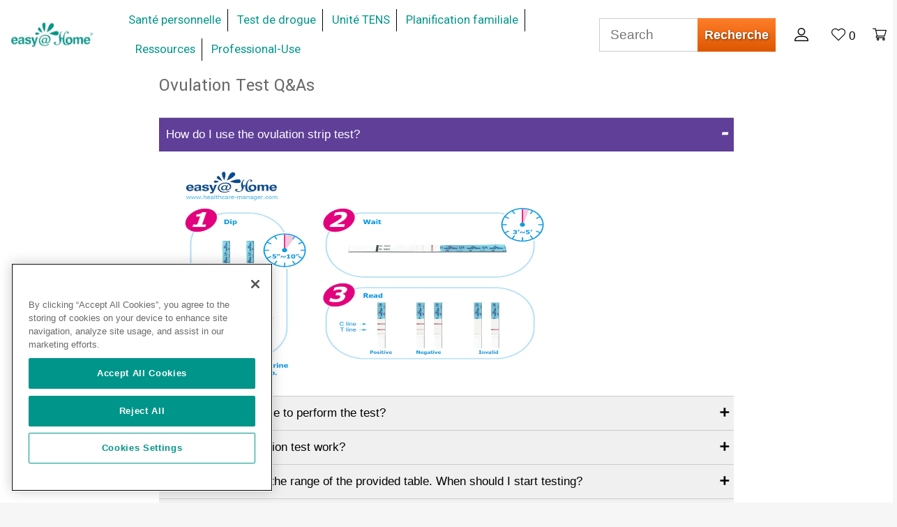

--- FILE ---
content_type: text/html; charset=utf-8
request_url: https://healthcare-manager.com/fr/pages/ovulation-test-faqs
body_size: 21504
content:
<!doctype html>
<!--[if lt IE 7]> <html class="no-js lt-ie9 lt-ie8 lt-ie7" lang="en"> <![endif]-->
<!--[if IE 7]> <html class="no-js lt-ie9 lt-ie8" lang="en"> <![endif]-->
<!--[if IE 8]> <html class="no-js lt-ie9" lang="en"> <![endif]-->
<!--[if IE 9 ]> <html class="ie9 no-js"> <![endif]-->
<!-- [if (gt IE 9)|!(IE)]><! -->

<html class="no-js">
  <!-- <![endif] -->
  <head>

    <!-- OneTrust Cookies Consent Notice start for healthcare-manager.com -->
    <script src="https://cdn.cookielaw.org/scripttemplates/otSDKStub.js"  type="text/javascript" charset="UTF-8" data-domain-script="b1b01753-cc83-4d55-8d9c-9e6b77f60ecd" ></script>
    <script type="text/javascript">
    function OptanonWrapper() { }
    </script>
    <!-- OneTrust Cookies Consent Notice end for healthcare-manager.com -->

<!--     <script type="text/javascript" src="https://ebce58fd453deba0a922-f5ba9a021f2b273b684842b14d5c572e.ssl.cf1.rackcdn.com/js/experiments.min.js"></script><script type="text/javascript">Experimentor.launch("{\"e1BVUmDSTCOxzEvTL56QfQ\":{\"id\":\"e1BVUmDSTCOxzEvTL56QfQ\",\"target\":\"re::\\\/\\\\\\\/products\\\\\\\/\\\/i\",\"variations\":[[{\"target\":\"div#ProductSection \u003e div.product-single__related-products \u003e div.section-header.section-header--medium \u003e h2.section-header__title.banner.caps\",\"css\":{\"color\":\"\",\"background-color\":\"\"},\"hide\":false,\"content\":\"More Products You Also Might Like\"}],[{\"target\":\"div#ProductSection \u003e div.product-single__related-products \u003e div.section-header.section-header--medium \u003e h2.section-header__title.banner.caps\",\"css\":{\"color\":\"\",\"background-color\":\"\"},\"hide\":false,\"content\":\"More Products You'll Love\"}]]}}");</script>
    <script type="text/javascript" src="https://ebce58fd453deba0a922-f5ba9a021f2b273b684842b14d5c572e.ssl.cf1.rackcdn.com/js/experiments.min.js"></script><script type="text/javascript">Experimentor.launch("{\"e1BVUmDSTCOxzEvTL56QfQ\":{\"id\":\"e1BVUmDSTCOxzEvTL56QfQ\",\"target\":\"re::\\\/\\\\\\\/products\\\\\\\/\\\/i\",\"variations\":[[{\"target\":\"div#ProductSection \u003e div.product-single__related-products \u003e div.section-header.section-header--medium \u003e h2.section-header__title.banner.caps\",\"css\":{\"color\":\"\",\"background-color\":\"\"},\"hide\":false,\"content\":\"More Products You Also Might Like\"}],[{\"target\":\"div#ProductSection \u003e div.product-single__related-products \u003e div.section-header.section-header--medium \u003e h2.section-header__title.banner.caps\",\"css\":{\"color\":\"\",\"background-color\":\"\"},\"hide\":false,\"content\":\"More Products You'll Love\"}]]}}");</script> -->
    <meta name="msvalidate.01" content="E5AF6A156E9C3D4DA0CAA32430A50D33">
    <!-- Google Optimize Page Hiding Flicker Reducer -->
    

    <!-- <meta name="google-site-verification" content="nvJez1yEW_n6UmF_s9-s8q8I0H4L1z4YIjRSQKhq4WA" /> -->

    <!-- Basic page needs ================================================== -->
    <meta charset="utf-8">
    <meta http-equiv="X-UA-Compatible" content="IE=edge,chrome=1">

    
      <link rel="shortcut icon" href="//healthcare-manager.com/cdn/shop/files/favicon_eah_green_32x32.png?v=1613514217" type="image/png">
    

    <!-- Title and description ================================================== -->
    <title>
      Ovulation Test Q&amp;As
      
      
    </title>

    
      <meta name="description" content="Explore a collection of questions asked by customers dealing with Ovulation Tests. If you have your own questions, add to the forum and we&#39;ll answer them!">
    

    <!-- Social meta ================================================== -->
    

  <meta property="og:type" content="website">
  <meta property="og:title" content="Ovulation Test Q&amp;As">
  <meta property="og:url" content="https://healthcare-manager.com/fr/pages/ovulation-test-faqs">



  <meta property="og:description" content="Explore a collection of questions asked by customers dealing with Ovulation Tests. If you have your own questions, add to the forum and we&#39;ll answer them!">


<meta property="og:site_name" content="healthcare-manager.com">


  <meta name="twitter:card" content="summary">





    <!-- Helpers ================================================== -->
    <link rel="canonical" href="https://healthcare-manager.com/fr/pages/ovulation-test-faqs">
    
    <link rel="preconnect" href="//cdn.shopify.com" crossorigin>
    <link rel="preconnect" href="//fonts.gstatic.com" crossorigin>
    <meta name="viewport" content="width=device-width,initial-scale=1">
    <meta name="theme-color" content="#ff7e2a">

    <!-- CSS ================================================== -->
    <link href="//healthcare-manager.com/cdn/shop/t/73/assets/timber.scss.css?v=94452054252073308341696030713" rel="stylesheet" type="text/css" media="all" />
    <link href="//healthcare-manager.com/cdn/shop/t/73/assets/theme.scss.css?v=91891378990967370281696030713" rel="stylesheet" type="text/css" media="all" />
    
    
    <link href="//healthcare-manager.com/cdn/shop/t/73/assets/slick-theme.min.css?v=68341434104583048881703081621" rel="stylesheet" type="text/css" media="all" />
    
    <link href="//healthcare-manager.com/cdn/shop/t/73/assets/slick.min.css?v=165447872124351782091703081647" rel="stylesheet" type="text/css" media="all" />
    <link href="//healthcare-manager.com/cdn/shop/t/73/assets/owl.carousel.min.css?v=136298078436227982051703080941" rel="stylesheet" type="text/css" media="all" />
    <link href="//healthcare-manager.com/cdn/shop/t/73/assets/owl.theme.default.min.css?v=67016876173013437971703080903" rel="stylesheet" type="text/css" media="all" />

    

  
    
    
    <link href="//fonts.googleapis.com/css?family=Yantramanav:100,400" rel="stylesheet" type="text/css" media="all" />
  



    <link href="https://fonts.googleapis.com/css?family=Roboto|Work+Sans" rel="stylesheet">

    <script>
      window.theme = window.theme || {};

      var theme = {
        strings: {
          zoomClose: "Fermer (Esc)",
          zoomPrev: "Précédent (flèche gauche)",
          zoomNext: "Suivant (flèche droite)"
        },
        settings: {
          // Adding some settings to allow the editor to update correctly when they are changed
          themeBgImage: false,
          customBgImage: '',
          enableWideLayout: true,
          typeAccentTransform: false,
          typeAccentSpacing: false,
          baseFontSize: '17px',
          headerBaseFontSize: '26px',
          accentFontSize: '20px'
        },
        moneyFormat: "$ {{amount}}"
      }
    </script>

    <!-- Font Awesome -->
    <script
      defer
      src="https://pro.fontawesome.com/releases/v5.0.13/js/all.js"
      integrity="sha384-d84LGg2pm9KhR4mCAs3N29GQ4OYNy+K+FBHX8WhimHpPm86c839++MDABegrZ3gn"
      crossorigin="anonymous"
    ></script>

    <!-- Header hook for plugins ================================================== -->
    <script>window.performance && window.performance.mark && window.performance.mark('shopify.content_for_header.start');</script><meta id="shopify-digital-wallet" name="shopify-digital-wallet" content="/5799417/digital_wallets/dialog">
<meta name="shopify-checkout-api-token" content="76a48f9406f1aaf69e345423a22b9f55">
<meta id="in-context-paypal-metadata" data-shop-id="5799417" data-venmo-supported="true" data-environment="production" data-locale="fr_FR" data-paypal-v4="true" data-currency="USD">
<link rel="alternate" hreflang="x-default" href="https://healthcare-manager.com/pages/ovulation-test-faqs">
<link rel="alternate" hreflang="en-US" href="https://healthcare-manager.com/pages/ovulation-test-faqs">
<link rel="alternate" hreflang="de-US" href="https://healthcare-manager.com/de/pages/ovulation-test-faqs">
<link rel="alternate" hreflang="es-US" href="https://healthcare-manager.com/es/pages/ovulation-test-faqs">
<link rel="alternate" hreflang="fr-US" href="https://healthcare-manager.com/fr/pages/ovulation-test-faqs">
<link rel="alternate" hreflang="it-US" href="https://healthcare-manager.com/it/pages/ovulation-test-faqs">
<script async="async" src="/checkouts/internal/preloads.js?locale=fr-US"></script>
<script id="shopify-features" type="application/json">{"accessToken":"76a48f9406f1aaf69e345423a22b9f55","betas":["rich-media-storefront-analytics"],"domain":"healthcare-manager.com","predictiveSearch":true,"shopId":5799417,"locale":"fr"}</script>
<script>var Shopify = Shopify || {};
Shopify.shop = "healthcare-manager-com.myshopify.com";
Shopify.locale = "fr";
Shopify.currency = {"active":"USD","rate":"1.0"};
Shopify.country = "US";
Shopify.theme = {"name":"FTC Notice","id":131959455924,"schema_name":"Minimal","schema_version":"1.0","theme_store_id":null,"role":"main"};
Shopify.theme.handle = "null";
Shopify.theme.style = {"id":null,"handle":null};
Shopify.cdnHost = "healthcare-manager.com/cdn";
Shopify.routes = Shopify.routes || {};
Shopify.routes.root = "/fr/";</script>
<script type="module">!function(o){(o.Shopify=o.Shopify||{}).modules=!0}(window);</script>
<script>!function(o){function n(){var o=[];function n(){o.push(Array.prototype.slice.apply(arguments))}return n.q=o,n}var t=o.Shopify=o.Shopify||{};t.loadFeatures=n(),t.autoloadFeatures=n()}(window);</script>
<script id="shop-js-analytics" type="application/json">{"pageType":"page"}</script>
<script defer="defer" async type="module" src="//healthcare-manager.com/cdn/shopifycloud/shop-js/modules/v2/client.init-shop-cart-sync_XvpUV7qp.fr.esm.js"></script>
<script defer="defer" async type="module" src="//healthcare-manager.com/cdn/shopifycloud/shop-js/modules/v2/chunk.common_C2xzKNNs.esm.js"></script>
<script type="module">
  await import("//healthcare-manager.com/cdn/shopifycloud/shop-js/modules/v2/client.init-shop-cart-sync_XvpUV7qp.fr.esm.js");
await import("//healthcare-manager.com/cdn/shopifycloud/shop-js/modules/v2/chunk.common_C2xzKNNs.esm.js");

  window.Shopify.SignInWithShop?.initShopCartSync?.({"fedCMEnabled":true,"windoidEnabled":true});

</script>
<script id="__st">var __st={"a":5799417,"offset":-21600,"reqid":"64c7829c-d0ef-4c9e-aa7c-1b2881ab3458-1768833357","pageurl":"healthcare-manager.com\/fr\/pages\/ovulation-test-faqs","s":"pages-19179591","u":"41c023e01edd","p":"page","rtyp":"page","rid":19179591};</script>
<script>window.ShopifyPaypalV4VisibilityTracking = true;</script>
<script id="captcha-bootstrap">!function(){'use strict';const t='contact',e='account',n='new_comment',o=[[t,t],['blogs',n],['comments',n],[t,'customer']],c=[[e,'customer_login'],[e,'guest_login'],[e,'recover_customer_password'],[e,'create_customer']],r=t=>t.map((([t,e])=>`form[action*='/${t}']:not([data-nocaptcha='true']) input[name='form_type'][value='${e}']`)).join(','),a=t=>()=>t?[...document.querySelectorAll(t)].map((t=>t.form)):[];function s(){const t=[...o],e=r(t);return a(e)}const i='password',u='form_key',d=['recaptcha-v3-token','g-recaptcha-response','h-captcha-response',i],f=()=>{try{return window.sessionStorage}catch{return}},m='__shopify_v',_=t=>t.elements[u];function p(t,e,n=!1){try{const o=window.sessionStorage,c=JSON.parse(o.getItem(e)),{data:r}=function(t){const{data:e,action:n}=t;return t[m]||n?{data:e,action:n}:{data:t,action:n}}(c);for(const[e,n]of Object.entries(r))t.elements[e]&&(t.elements[e].value=n);n&&o.removeItem(e)}catch(o){console.error('form repopulation failed',{error:o})}}const l='form_type',E='cptcha';function T(t){t.dataset[E]=!0}const w=window,h=w.document,L='Shopify',v='ce_forms',y='captcha';let A=!1;((t,e)=>{const n=(g='f06e6c50-85a8-45c8-87d0-21a2b65856fe',I='https://cdn.shopify.com/shopifycloud/storefront-forms-hcaptcha/ce_storefront_forms_captcha_hcaptcha.v1.5.2.iife.js',D={infoText:'Protégé par hCaptcha',privacyText:'Confidentialité',termsText:'Conditions'},(t,e,n)=>{const o=w[L][v],c=o.bindForm;if(c)return c(t,g,e,D).then(n);var r;o.q.push([[t,g,e,D],n]),r=I,A||(h.body.append(Object.assign(h.createElement('script'),{id:'captcha-provider',async:!0,src:r})),A=!0)});var g,I,D;w[L]=w[L]||{},w[L][v]=w[L][v]||{},w[L][v].q=[],w[L][y]=w[L][y]||{},w[L][y].protect=function(t,e){n(t,void 0,e),T(t)},Object.freeze(w[L][y]),function(t,e,n,w,h,L){const[v,y,A,g]=function(t,e,n){const i=e?o:[],u=t?c:[],d=[...i,...u],f=r(d),m=r(i),_=r(d.filter((([t,e])=>n.includes(e))));return[a(f),a(m),a(_),s()]}(w,h,L),I=t=>{const e=t.target;return e instanceof HTMLFormElement?e:e&&e.form},D=t=>v().includes(t);t.addEventListener('submit',(t=>{const e=I(t);if(!e)return;const n=D(e)&&!e.dataset.hcaptchaBound&&!e.dataset.recaptchaBound,o=_(e),c=g().includes(e)&&(!o||!o.value);(n||c)&&t.preventDefault(),c&&!n&&(function(t){try{if(!f())return;!function(t){const e=f();if(!e)return;const n=_(t);if(!n)return;const o=n.value;o&&e.removeItem(o)}(t);const e=Array.from(Array(32),(()=>Math.random().toString(36)[2])).join('');!function(t,e){_(t)||t.append(Object.assign(document.createElement('input'),{type:'hidden',name:u})),t.elements[u].value=e}(t,e),function(t,e){const n=f();if(!n)return;const o=[...t.querySelectorAll(`input[type='${i}']`)].map((({name:t})=>t)),c=[...d,...o],r={};for(const[a,s]of new FormData(t).entries())c.includes(a)||(r[a]=s);n.setItem(e,JSON.stringify({[m]:1,action:t.action,data:r}))}(t,e)}catch(e){console.error('failed to persist form',e)}}(e),e.submit())}));const S=(t,e)=>{t&&!t.dataset[E]&&(n(t,e.some((e=>e===t))),T(t))};for(const o of['focusin','change'])t.addEventListener(o,(t=>{const e=I(t);D(e)&&S(e,y())}));const B=e.get('form_key'),M=e.get(l),P=B&&M;t.addEventListener('DOMContentLoaded',(()=>{const t=y();if(P)for(const e of t)e.elements[l].value===M&&p(e,B);[...new Set([...A(),...v().filter((t=>'true'===t.dataset.shopifyCaptcha))])].forEach((e=>S(e,t)))}))}(h,new URLSearchParams(w.location.search),n,t,e,['guest_login'])})(!0,!0)}();</script>
<script integrity="sha256-4kQ18oKyAcykRKYeNunJcIwy7WH5gtpwJnB7kiuLZ1E=" data-source-attribution="shopify.loadfeatures" defer="defer" src="//healthcare-manager.com/cdn/shopifycloud/storefront/assets/storefront/load_feature-a0a9edcb.js" crossorigin="anonymous"></script>
<script data-source-attribution="shopify.dynamic_checkout.dynamic.init">var Shopify=Shopify||{};Shopify.PaymentButton=Shopify.PaymentButton||{isStorefrontPortableWallets:!0,init:function(){window.Shopify.PaymentButton.init=function(){};var t=document.createElement("script");t.src="https://healthcare-manager.com/cdn/shopifycloud/portable-wallets/latest/portable-wallets.fr.js",t.type="module",document.head.appendChild(t)}};
</script>
<script data-source-attribution="shopify.dynamic_checkout.buyer_consent">
  function portableWalletsHideBuyerConsent(e){var t=document.getElementById("shopify-buyer-consent"),n=document.getElementById("shopify-subscription-policy-button");t&&n&&(t.classList.add("hidden"),t.setAttribute("aria-hidden","true"),n.removeEventListener("click",e))}function portableWalletsShowBuyerConsent(e){var t=document.getElementById("shopify-buyer-consent"),n=document.getElementById("shopify-subscription-policy-button");t&&n&&(t.classList.remove("hidden"),t.removeAttribute("aria-hidden"),n.addEventListener("click",e))}window.Shopify?.PaymentButton&&(window.Shopify.PaymentButton.hideBuyerConsent=portableWalletsHideBuyerConsent,window.Shopify.PaymentButton.showBuyerConsent=portableWalletsShowBuyerConsent);
</script>
<script data-source-attribution="shopify.dynamic_checkout.cart.bootstrap">document.addEventListener("DOMContentLoaded",(function(){function t(){return document.querySelector("shopify-accelerated-checkout-cart, shopify-accelerated-checkout")}if(t())Shopify.PaymentButton.init();else{new MutationObserver((function(e,n){t()&&(Shopify.PaymentButton.init(),n.disconnect())})).observe(document.body,{childList:!0,subtree:!0})}}));
</script>
<link id="shopify-accelerated-checkout-styles" rel="stylesheet" media="screen" href="https://healthcare-manager.com/cdn/shopifycloud/portable-wallets/latest/accelerated-checkout-backwards-compat.css" crossorigin="anonymous">
<style id="shopify-accelerated-checkout-cart">
        #shopify-buyer-consent {
  margin-top: 1em;
  display: inline-block;
  width: 100%;
}

#shopify-buyer-consent.hidden {
  display: none;
}

#shopify-subscription-policy-button {
  background: none;
  border: none;
  padding: 0;
  text-decoration: underline;
  font-size: inherit;
  cursor: pointer;
}

#shopify-subscription-policy-button::before {
  box-shadow: none;
}

      </style>

<script>window.performance && window.performance.mark && window.performance.mark('shopify.content_for_header.end');</script>

    

<!--[if lt IE 9]>
<script src="//cdnjs.cloudflare.com/ajax/libs/html5shiv/3.7.2/html5shiv.min.js" type="text/javascript"></script>
<link href="//healthcare-manager.com/cdn/shop/t/73/assets/respond-proxy.html" id="respond-proxy" rel="respond-proxy" />
<link href="//healthcare-manager.com/search?q=53428ec8c7f0ee36b62382be53d7cc93" id="respond-redirect" rel="respond-redirect" />
<script src="//healthcare-manager.com/search?q=53428ec8c7f0ee36b62382be53d7cc93" type="text/javascript"></script>
<![endif]-->


    <script src="//ajax.googleapis.com/ajax/libs/jquery/2.2.3/jquery.min.js" type="text/javascript"></script>
    
    <script src="//healthcare-manager.com/cdn/shop/t/73/assets/slick.min.js?v=98726548020888685741703081702"></script>
    <script src="//healthcare-manager.com/cdn/shop/t/73/assets/owl.carousel.min.js?v=61509225380298375311703080967" defer></script>

    
    

    

    <!-- <meta name="google-site-verification" content="tqciIlJzFPdmYCIqrC08qzITEaubd_9RE98HrZTXaXA" /> -->


    


    
  <link href="https://monorail-edge.shopifysvc.com" rel="dns-prefetch">
<script>(function(){if ("sendBeacon" in navigator && "performance" in window) {try {var session_token_from_headers = performance.getEntriesByType('navigation')[0].serverTiming.find(x => x.name == '_s').description;} catch {var session_token_from_headers = undefined;}var session_cookie_matches = document.cookie.match(/_shopify_s=([^;]*)/);var session_token_from_cookie = session_cookie_matches && session_cookie_matches.length === 2 ? session_cookie_matches[1] : "";var session_token = session_token_from_headers || session_token_from_cookie || "";function handle_abandonment_event(e) {var entries = performance.getEntries().filter(function(entry) {return /monorail-edge.shopifysvc.com/.test(entry.name);});if (!window.abandonment_tracked && entries.length === 0) {window.abandonment_tracked = true;var currentMs = Date.now();var navigation_start = performance.timing.navigationStart;var payload = {shop_id: 5799417,url: window.location.href,navigation_start,duration: currentMs - navigation_start,session_token,page_type: "page"};window.navigator.sendBeacon("https://monorail-edge.shopifysvc.com/v1/produce", JSON.stringify({schema_id: "online_store_buyer_site_abandonment/1.1",payload: payload,metadata: {event_created_at_ms: currentMs,event_sent_at_ms: currentMs}}));}}window.addEventListener('pagehide', handle_abandonment_event);}}());</script>
<script id="web-pixels-manager-setup">(function e(e,d,r,n,o){if(void 0===o&&(o={}),!Boolean(null===(a=null===(i=window.Shopify)||void 0===i?void 0:i.analytics)||void 0===a?void 0:a.replayQueue)){var i,a;window.Shopify=window.Shopify||{};var t=window.Shopify;t.analytics=t.analytics||{};var s=t.analytics;s.replayQueue=[],s.publish=function(e,d,r){return s.replayQueue.push([e,d,r]),!0};try{self.performance.mark("wpm:start")}catch(e){}var l=function(){var e={modern:/Edge?\/(1{2}[4-9]|1[2-9]\d|[2-9]\d{2}|\d{4,})\.\d+(\.\d+|)|Firefox\/(1{2}[4-9]|1[2-9]\d|[2-9]\d{2}|\d{4,})\.\d+(\.\d+|)|Chrom(ium|e)\/(9{2}|\d{3,})\.\d+(\.\d+|)|(Maci|X1{2}).+ Version\/(15\.\d+|(1[6-9]|[2-9]\d|\d{3,})\.\d+)([,.]\d+|)( \(\w+\)|)( Mobile\/\w+|) Safari\/|Chrome.+OPR\/(9{2}|\d{3,})\.\d+\.\d+|(CPU[ +]OS|iPhone[ +]OS|CPU[ +]iPhone|CPU IPhone OS|CPU iPad OS)[ +]+(15[._]\d+|(1[6-9]|[2-9]\d|\d{3,})[._]\d+)([._]\d+|)|Android:?[ /-](13[3-9]|1[4-9]\d|[2-9]\d{2}|\d{4,})(\.\d+|)(\.\d+|)|Android.+Firefox\/(13[5-9]|1[4-9]\d|[2-9]\d{2}|\d{4,})\.\d+(\.\d+|)|Android.+Chrom(ium|e)\/(13[3-9]|1[4-9]\d|[2-9]\d{2}|\d{4,})\.\d+(\.\d+|)|SamsungBrowser\/([2-9]\d|\d{3,})\.\d+/,legacy:/Edge?\/(1[6-9]|[2-9]\d|\d{3,})\.\d+(\.\d+|)|Firefox\/(5[4-9]|[6-9]\d|\d{3,})\.\d+(\.\d+|)|Chrom(ium|e)\/(5[1-9]|[6-9]\d|\d{3,})\.\d+(\.\d+|)([\d.]+$|.*Safari\/(?![\d.]+ Edge\/[\d.]+$))|(Maci|X1{2}).+ Version\/(10\.\d+|(1[1-9]|[2-9]\d|\d{3,})\.\d+)([,.]\d+|)( \(\w+\)|)( Mobile\/\w+|) Safari\/|Chrome.+OPR\/(3[89]|[4-9]\d|\d{3,})\.\d+\.\d+|(CPU[ +]OS|iPhone[ +]OS|CPU[ +]iPhone|CPU IPhone OS|CPU iPad OS)[ +]+(10[._]\d+|(1[1-9]|[2-9]\d|\d{3,})[._]\d+)([._]\d+|)|Android:?[ /-](13[3-9]|1[4-9]\d|[2-9]\d{2}|\d{4,})(\.\d+|)(\.\d+|)|Mobile Safari.+OPR\/([89]\d|\d{3,})\.\d+\.\d+|Android.+Firefox\/(13[5-9]|1[4-9]\d|[2-9]\d{2}|\d{4,})\.\d+(\.\d+|)|Android.+Chrom(ium|e)\/(13[3-9]|1[4-9]\d|[2-9]\d{2}|\d{4,})\.\d+(\.\d+|)|Android.+(UC? ?Browser|UCWEB|U3)[ /]?(15\.([5-9]|\d{2,})|(1[6-9]|[2-9]\d|\d{3,})\.\d+)\.\d+|SamsungBrowser\/(5\.\d+|([6-9]|\d{2,})\.\d+)|Android.+MQ{2}Browser\/(14(\.(9|\d{2,})|)|(1[5-9]|[2-9]\d|\d{3,})(\.\d+|))(\.\d+|)|K[Aa][Ii]OS\/(3\.\d+|([4-9]|\d{2,})\.\d+)(\.\d+|)/},d=e.modern,r=e.legacy,n=navigator.userAgent;return n.match(d)?"modern":n.match(r)?"legacy":"unknown"}(),u="modern"===l?"modern":"legacy",c=(null!=n?n:{modern:"",legacy:""})[u],f=function(e){return[e.baseUrl,"/wpm","/b",e.hashVersion,"modern"===e.buildTarget?"m":"l",".js"].join("")}({baseUrl:d,hashVersion:r,buildTarget:u}),m=function(e){var d=e.version,r=e.bundleTarget,n=e.surface,o=e.pageUrl,i=e.monorailEndpoint;return{emit:function(e){var a=e.status,t=e.errorMsg,s=(new Date).getTime(),l=JSON.stringify({metadata:{event_sent_at_ms:s},events:[{schema_id:"web_pixels_manager_load/3.1",payload:{version:d,bundle_target:r,page_url:o,status:a,surface:n,error_msg:t},metadata:{event_created_at_ms:s}}]});if(!i)return console&&console.warn&&console.warn("[Web Pixels Manager] No Monorail endpoint provided, skipping logging."),!1;try{return self.navigator.sendBeacon.bind(self.navigator)(i,l)}catch(e){}var u=new XMLHttpRequest;try{return u.open("POST",i,!0),u.setRequestHeader("Content-Type","text/plain"),u.send(l),!0}catch(e){return console&&console.warn&&console.warn("[Web Pixels Manager] Got an unhandled error while logging to Monorail."),!1}}}}({version:r,bundleTarget:l,surface:e.surface,pageUrl:self.location.href,monorailEndpoint:e.monorailEndpoint});try{o.browserTarget=l,function(e){var d=e.src,r=e.async,n=void 0===r||r,o=e.onload,i=e.onerror,a=e.sri,t=e.scriptDataAttributes,s=void 0===t?{}:t,l=document.createElement("script"),u=document.querySelector("head"),c=document.querySelector("body");if(l.async=n,l.src=d,a&&(l.integrity=a,l.crossOrigin="anonymous"),s)for(var f in s)if(Object.prototype.hasOwnProperty.call(s,f))try{l.dataset[f]=s[f]}catch(e){}if(o&&l.addEventListener("load",o),i&&l.addEventListener("error",i),u)u.appendChild(l);else{if(!c)throw new Error("Did not find a head or body element to append the script");c.appendChild(l)}}({src:f,async:!0,onload:function(){if(!function(){var e,d;return Boolean(null===(d=null===(e=window.Shopify)||void 0===e?void 0:e.analytics)||void 0===d?void 0:d.initialized)}()){var d=window.webPixelsManager.init(e)||void 0;if(d){var r=window.Shopify.analytics;r.replayQueue.forEach((function(e){var r=e[0],n=e[1],o=e[2];d.publishCustomEvent(r,n,o)})),r.replayQueue=[],r.publish=d.publishCustomEvent,r.visitor=d.visitor,r.initialized=!0}}},onerror:function(){return m.emit({status:"failed",errorMsg:"".concat(f," has failed to load")})},sri:function(e){var d=/^sha384-[A-Za-z0-9+/=]+$/;return"string"==typeof e&&d.test(e)}(c)?c:"",scriptDataAttributes:o}),m.emit({status:"loading"})}catch(e){m.emit({status:"failed",errorMsg:(null==e?void 0:e.message)||"Unknown error"})}}})({shopId: 5799417,storefrontBaseUrl: "https://healthcare-manager.com",extensionsBaseUrl: "https://extensions.shopifycdn.com/cdn/shopifycloud/web-pixels-manager",monorailEndpoint: "https://monorail-edge.shopifysvc.com/unstable/produce_batch",surface: "storefront-renderer",enabledBetaFlags: ["2dca8a86"],webPixelsConfigList: [{"id":"shopify-app-pixel","configuration":"{}","eventPayloadVersion":"v1","runtimeContext":"STRICT","scriptVersion":"0450","apiClientId":"shopify-pixel","type":"APP","privacyPurposes":["ANALYTICS","MARKETING"]},{"id":"shopify-custom-pixel","eventPayloadVersion":"v1","runtimeContext":"LAX","scriptVersion":"0450","apiClientId":"shopify-pixel","type":"CUSTOM","privacyPurposes":["ANALYTICS","MARKETING"]}],isMerchantRequest: false,initData: {"shop":{"name":"healthcare-manager.com","paymentSettings":{"currencyCode":"USD"},"myshopifyDomain":"healthcare-manager-com.myshopify.com","countryCode":"US","storefrontUrl":"https:\/\/healthcare-manager.com\/fr"},"customer":null,"cart":null,"checkout":null,"productVariants":[],"purchasingCompany":null},},"https://healthcare-manager.com/cdn","fcfee988w5aeb613cpc8e4bc33m6693e112",{"modern":"","legacy":""},{"shopId":"5799417","storefrontBaseUrl":"https:\/\/healthcare-manager.com","extensionBaseUrl":"https:\/\/extensions.shopifycdn.com\/cdn\/shopifycloud\/web-pixels-manager","surface":"storefront-renderer","enabledBetaFlags":"[\"2dca8a86\"]","isMerchantRequest":"false","hashVersion":"fcfee988w5aeb613cpc8e4bc33m6693e112","publish":"custom","events":"[[\"page_viewed\",{}]]"});</script><script>
  window.ShopifyAnalytics = window.ShopifyAnalytics || {};
  window.ShopifyAnalytics.meta = window.ShopifyAnalytics.meta || {};
  window.ShopifyAnalytics.meta.currency = 'USD';
  var meta = {"page":{"pageType":"page","resourceType":"page","resourceId":19179591,"requestId":"64c7829c-d0ef-4c9e-aa7c-1b2881ab3458-1768833357"}};
  for (var attr in meta) {
    window.ShopifyAnalytics.meta[attr] = meta[attr];
  }
</script>
<script class="analytics">
  (function () {
    var customDocumentWrite = function(content) {
      var jquery = null;

      if (window.jQuery) {
        jquery = window.jQuery;
      } else if (window.Checkout && window.Checkout.$) {
        jquery = window.Checkout.$;
      }

      if (jquery) {
        jquery('body').append(content);
      }
    };

    var hasLoggedConversion = function(token) {
      if (token) {
        return document.cookie.indexOf('loggedConversion=' + token) !== -1;
      }
      return false;
    }

    var setCookieIfConversion = function(token) {
      if (token) {
        var twoMonthsFromNow = new Date(Date.now());
        twoMonthsFromNow.setMonth(twoMonthsFromNow.getMonth() + 2);

        document.cookie = 'loggedConversion=' + token + '; expires=' + twoMonthsFromNow;
      }
    }

    var trekkie = window.ShopifyAnalytics.lib = window.trekkie = window.trekkie || [];
    if (trekkie.integrations) {
      return;
    }
    trekkie.methods = [
      'identify',
      'page',
      'ready',
      'track',
      'trackForm',
      'trackLink'
    ];
    trekkie.factory = function(method) {
      return function() {
        var args = Array.prototype.slice.call(arguments);
        args.unshift(method);
        trekkie.push(args);
        return trekkie;
      };
    };
    for (var i = 0; i < trekkie.methods.length; i++) {
      var key = trekkie.methods[i];
      trekkie[key] = trekkie.factory(key);
    }
    trekkie.load = function(config) {
      trekkie.config = config || {};
      trekkie.config.initialDocumentCookie = document.cookie;
      var first = document.getElementsByTagName('script')[0];
      var script = document.createElement('script');
      script.type = 'text/javascript';
      script.onerror = function(e) {
        var scriptFallback = document.createElement('script');
        scriptFallback.type = 'text/javascript';
        scriptFallback.onerror = function(error) {
                var Monorail = {
      produce: function produce(monorailDomain, schemaId, payload) {
        var currentMs = new Date().getTime();
        var event = {
          schema_id: schemaId,
          payload: payload,
          metadata: {
            event_created_at_ms: currentMs,
            event_sent_at_ms: currentMs
          }
        };
        return Monorail.sendRequest("https://" + monorailDomain + "/v1/produce", JSON.stringify(event));
      },
      sendRequest: function sendRequest(endpointUrl, payload) {
        // Try the sendBeacon API
        if (window && window.navigator && typeof window.navigator.sendBeacon === 'function' && typeof window.Blob === 'function' && !Monorail.isIos12()) {
          var blobData = new window.Blob([payload], {
            type: 'text/plain'
          });

          if (window.navigator.sendBeacon(endpointUrl, blobData)) {
            return true;
          } // sendBeacon was not successful

        } // XHR beacon

        var xhr = new XMLHttpRequest();

        try {
          xhr.open('POST', endpointUrl);
          xhr.setRequestHeader('Content-Type', 'text/plain');
          xhr.send(payload);
        } catch (e) {
          console.log(e);
        }

        return false;
      },
      isIos12: function isIos12() {
        return window.navigator.userAgent.lastIndexOf('iPhone; CPU iPhone OS 12_') !== -1 || window.navigator.userAgent.lastIndexOf('iPad; CPU OS 12_') !== -1;
      }
    };
    Monorail.produce('monorail-edge.shopifysvc.com',
      'trekkie_storefront_load_errors/1.1',
      {shop_id: 5799417,
      theme_id: 131959455924,
      app_name: "storefront",
      context_url: window.location.href,
      source_url: "//healthcare-manager.com/cdn/s/trekkie.storefront.cd680fe47e6c39ca5d5df5f0a32d569bc48c0f27.min.js"});

        };
        scriptFallback.async = true;
        scriptFallback.src = '//healthcare-manager.com/cdn/s/trekkie.storefront.cd680fe47e6c39ca5d5df5f0a32d569bc48c0f27.min.js';
        first.parentNode.insertBefore(scriptFallback, first);
      };
      script.async = true;
      script.src = '//healthcare-manager.com/cdn/s/trekkie.storefront.cd680fe47e6c39ca5d5df5f0a32d569bc48c0f27.min.js';
      first.parentNode.insertBefore(script, first);
    };
    trekkie.load(
      {"Trekkie":{"appName":"storefront","development":false,"defaultAttributes":{"shopId":5799417,"isMerchantRequest":null,"themeId":131959455924,"themeCityHash":"7786465487070911619","contentLanguage":"fr","currency":"USD"},"isServerSideCookieWritingEnabled":true,"monorailRegion":"shop_domain","enabledBetaFlags":["65f19447"]},"Session Attribution":{},"S2S":{"facebookCapiEnabled":false,"source":"trekkie-storefront-renderer","apiClientId":580111}}
    );

    var loaded = false;
    trekkie.ready(function() {
      if (loaded) return;
      loaded = true;

      window.ShopifyAnalytics.lib = window.trekkie;

      var originalDocumentWrite = document.write;
      document.write = customDocumentWrite;
      try { window.ShopifyAnalytics.merchantGoogleAnalytics.call(this); } catch(error) {};
      document.write = originalDocumentWrite;

      window.ShopifyAnalytics.lib.page(null,{"pageType":"page","resourceType":"page","resourceId":19179591,"requestId":"64c7829c-d0ef-4c9e-aa7c-1b2881ab3458-1768833357","shopifyEmitted":true});

      var match = window.location.pathname.match(/checkouts\/(.+)\/(thank_you|post_purchase)/)
      var token = match? match[1]: undefined;
      if (!hasLoggedConversion(token)) {
        setCookieIfConversion(token);
        
      }
    });


        var eventsListenerScript = document.createElement('script');
        eventsListenerScript.async = true;
        eventsListenerScript.src = "//healthcare-manager.com/cdn/shopifycloud/storefront/assets/shop_events_listener-3da45d37.js";
        document.getElementsByTagName('head')[0].appendChild(eventsListenerScript);

})();</script>
<script
  defer
  src="https://healthcare-manager.com/cdn/shopifycloud/perf-kit/shopify-perf-kit-3.0.4.min.js"
  data-application="storefront-renderer"
  data-shop-id="5799417"
  data-render-region="gcp-us-central1"
  data-page-type="page"
  data-theme-instance-id="131959455924"
  data-theme-name="Minimal"
  data-theme-version="1.0"
  data-monorail-region="shop_domain"
  data-resource-timing-sampling-rate="10"
  data-shs="true"
  data-shs-beacon="true"
  data-shs-export-with-fetch="true"
  data-shs-logs-sample-rate="1"
  data-shs-beacon-endpoint="https://healthcare-manager.com/api/collect"
></script>
</head>
  <body
    id="ovulation-test-q-amp-as"
    class="template-page template-accordion"
  >


    <div id="shopify-section-announcement-bar" class="shopify-section">

<style>
  
</style>


</div>
    <div id="shopify-section-header" class="shopify-section"><style>
  .site-header__logo a {
      max-width: 265px;
  }
  @media only screen and (max-width: 1200px){
    [class^="flaticon-"]:before, [class*=" flaticon-"]:before,
  	[class^="flaticon-"]:after, [class*=" flaticon-"]:after {   
      font-family: Flaticon;
      font-size: 20px;
      font-style: normal;
      margin-left: 5px;
  	}

  
  }
</style>

<div class="header" data-section-id="header" data-section-type="header-section">
  <div class="header-bar">

    <div class="wrapper medium-down--hide">
      <div class="post-large--display-table">

        <div class="header-bar__right post-large--display-table-cell">

          

        </div>
      </div>
    </div>
  </div>

  <header class="site-header" role="banner">
    <div class="wrapper">
      <div class="grid--full">
        <div class="grid__item medium-down--one-whole">
 
        </div> <!-- .grid__item -->      
      </div> <!-- .grid--full -->
    </div> <!-- .wrapper -->
    <nav class="medium-down--hide">
      <div class="wrapper">
        <div class="grid--full">
           <div class="site-header__logo-wrap grid__item post-large--one-sixth">
            
              <div class="h1 site-header__logo" itemscope itemtype="http://schema.org/Organization">
            
              
                
                <a href="https://healthcare-manager.com" itemprop="url">
                  <img src="//healthcare-manager.com/cdn/shop/files/EasyHome_Logo_BlueGreen-2_265x.png?v=1614322495" alt="healthcare-manager.com" itemprop="logo">
                </a>
              
            
              </div>
                        
          </div> <!-- .site-header__logo-wrap -->
            <div class="grid__item post-large--four-sixths">
              

<ul class="site-nav" role="navigation" id="AccessibleNav">
  
    
    
    
      <li class="site-nav--has-dropdown" aria-haspopup="true">
        <a href="https://healthcare-manager.com/fr/collections/personal-health-products" class="site-nav__link">
          Santé personnelle
        </a>
        <ul class="site-nav__dropdown">
          
            <li>
              <a href="/fr/collections/thermometers" class="site-nav__link">Thermometers</a>
            </li>
          
            <li>
              <a href="/fr/collections/oximeters" class="site-nav__link">Oximeters</a>
            </li>
          
            <li>
              <a href="/fr/collections/urinalysis-test" class="site-nav__link">Urinalysis Tests</a>
            </li>
          
            <li>
              <a href="/fr/collections/blood-pressure-monitor" class="site-nav__link">Blood Pressure Monitors</a>
            </li>
          
            <li>
              <a href="/fr/collections/face-masks" class="site-nav__link">Face Masks</a>
            </li>
          
            <li>
              <a href="/fr/collections/fecal-occult-blood-fob-test" class="site-nav__link">FOB Test</a>
            </li>
          
        </ul>
      </li>
    
  
    
    
    
      <li class="site-nav--has-dropdown" aria-haspopup="true">
        <a href="https://healthcare-manager.com/fr/collections/drug-tests" class="site-nav__link">
          Test de drogue
        </a>
        <ul class="site-nav__dropdown">
          
            <li>
              <a href="/fr/collections/cup-drug-tests" class="site-nav__link">Coupe de test de drogue</a>
            </li>
          
            <li>
              <a href="/fr/collections/dip-card-drug-tests" class="site-nav__link">Tests de drogue par carte Dip</a>
            </li>
          
            <li>
              <a href="/fr/collections/single-panel-dip-cards" class="site-nav__link">Single Panel Urine Drug Test</a>
            </li>
          
            <li>
              <a href="/fr/collections/employment-drug-screening" class="site-nav__link">Employment Drug Screening</a>
            </li>
          
            <li>
              <a href="/fr/collections/opioid-addiction-use-disorder" class="site-nav__link">Opioid Addiction/Use Disorder</a>
            </li>
          
            <li>
              <a href="/fr/collections/rehab-and-recovery-centers" class="site-nav__link">Rehabs and Recovery Centers</a>
            </li>
          
            <li>
              <a href="/fr/collections/transportation-industry-dot-and-safety" class="site-nav__link">Transportation Industry DOT and Safety</a>
            </li>
          
            <li>
              <a href="/fr/collections/those-in-detox" class="site-nav__link">Those in Detox </a>
            </li>
          
            <li>
              <a href="/fr/collections/parents-and-school-drug-screening" class="site-nav__link">Parents and School Drug Screening</a>
            </li>
          
            <li>
              <a href="/fr/collections/professional-clinic-lab-use" class="site-nav__link">Professional &amp; Clinic Lab Use</a>
            </li>
          
        </ul>
      </li>
    
  
    
    
    
      <li >
        <a href="https://healthcare-manager.com/fr/collections/tens-unit" class="site-nav__link">Unité TENS</a>
      </li>
    
  
    
    
    
      <li class="site-nav--has-dropdown" aria-haspopup="true">
        <a href="https://healthcare-manager.com/fr/collections/family-planning" class="site-nav__link">
          Planification familiale
        </a>
        <ul class="site-nav__dropdown">
          
            <li>
              <a href="/fr/collections/pregnancy-and-ovulation-test-combinations-easy-home" class="site-nav__link">Packs combinés d&#39;ovulation et de grossesse</a>
            </li>
          
            <li>
              <a href="/fr/collections/ovulation-tests" class="site-nav__link">Tests d&#39;ovulation</a>
            </li>
          
            <li>
              <a href="/fr/collections/pregnancy-tests" class="site-nav__link">Tests de grossesse</a>
            </li>
          
            <li>
              <a href="/fr/collections/fertility-thermometers" class="site-nav__link">Thermomètres de fertilité</a>
            </li>
          
            <li>
              <a href="/fr/collections/prenatal-supplements" class="site-nav__link">Prenatal supplements</a>
            </li>
          
            <li>
              <a href="/fr/products/premom-water-based-fertility-lubricant-pregnancy-prep-lube-for-women-couples-trying-to-conceive-sperm-friendly-ph-balanced-paraben-free-2-fl-oz-pf-lbt-t2" class="site-nav__link">Fertility Care</a>
            </li>
          
        </ul>
      </li>
    
  
    
    
    
      <li class="site-nav--has-dropdown" aria-haspopup="true">
        <a href="https://healthcare-manager.com/fr/pages/resources-page" class="site-nav__link">
          Ressources
        </a>
        <ul class="site-nav__dropdown">
          
            <li>
              <a href="/fr/pages/inquiry-notification-for-business-or-for-individual" class="site-nav__link">FAQ et avis important</a>
            </li>
          
            <li>
              <a href="/fr/pages/resources-page" class="site-nav__link">Ressources produit</a>
            </li>
          
            <li>
              <a href="/fr/blogs/drug-testing" class="site-nav__link">Blog</a>
            </li>
          
            <li>
              <a href="/fr/pages/cross-reactions" class="site-nav__link">Réactions croisées</a>
            </li>
          
            <li>
              <a href="/fr/pages/choosing-the-right-drug-test" class="site-nav__link">Choisir le bon test de dépistage</a>
            </li>
          
            <li>
              <a href="/fr/pages/how-long-will-drugs-stay-in-my-system" class="site-nav__link">Délais de détection des drogues</a>
            </li>
          
            <li>
              <a href="/fr/pages/common-drug-street-names" class="site-nav__link">Noms et abréviations des médicaments</a>
            </li>
          
            <li>
              <a href="/fr/pages/forms" class="site-nav__link">Formes</a>
            </li>
          
        </ul>
      </li>
    
  
    
    
    
      <li >
        <a href="https://healthcare-manager.com/fr/collections/professional-use" class="site-nav__link">Professional-Use</a>
      </li>
    
  
</ul>

            </div>
            
              <div class="grid__item post-large--one-quarter">
                <!--Search bar-->
                    <div class="nav-search">
                      


  <form action="/search" method="get" class="form-inline-submit header-bar__search-form clearfix" role="search">
    
    <button type="submit" class="btn right icon-fallback-text header-bar__search-submit">Recherche</button>
    <input type="search" name="q" value="" aria-label="Rechercher" class="header-bar__search-input" placeholder="Search">
</form>


                    </div>
                <!--Search bar end-->
              </div>
            
        
         <div class="grid__item post-large--one-sixth">
            
             
          <div class="align--center">
          <ul class="header-bar__module header-bar__module--list header-bar__module-account">            
            <li class="my_account"><a href="https://healthcare-manager.com/account" class=""><i class="flaticon-profile"></i></a></li>
                        
            <li class="my_account_links">
              <ul>                
                                
                  <li class=""><a href="" class=""><i class="flaticon-profile"></i></a>                                  
                <li>
                  <a href="/fr/account/register" id="customer_register_link">Créer un compte</a>
                </li>
                               
              </ul>
            </li>
             <li class="iwish"> 
	<a class="iWishView" href="/apps/iwish"><i class="flaticon-heart"></i><span class="iWishCount">0</span></a>

</li>
            
		</ul>
		<div class="header-bar__module">
            <a href="https://healthcare-manager.com/cart" class="cart-page-link">
             
              <i class="flaticon-shopping-cart"></i>
              <span class="cart-count header-bar__cart-count hidden-count">0</span>
            </a>
          </div>
        </div>
              
          	</div>
        </div>
      </div>
    </nav>
    <div class="wrapper post-large--hide iwishmoblink">
      <button type="button" class="mobile-nav-trigger" id="MobileNavTrigger" data-menu-state="close" style="margin-top:25px;">
        <span class="hamburger" aria-hidden="true">
          <span></span>
          <span></span>
          <span></span>
        </span>
        Menu
      </button>   
           <div class="site-header__logo-wrap medium-down--one-third">
            
              <div class="h1 site-header__logo" itemscope itemtype="http://schema.org/Organization">
            
              
                
                <a href="https://healthcare-manager.com" itemprop="url">
                  <img src="//healthcare-manager.com/cdn/shop/files/EasyHome_Logo_BlueGreen-2_265x.png?v=1614322495" alt="healthcare-manager.com" itemprop="logo">
                </a>
              
            
              </div>
                        
          </div> <!-- .site-header__logo-wrap -->
        <div class="grid__item post-large--hide medium-down--one-third" style="float:right; padding-left:0px;margin-top:25px;">
          <a href="/cart" class="cart-page-link mobile-cart-page-link">
             <i class="flaticon-shopping-cart"></i>
            <span class="cart-count hidden-count">0</span>
           <!-- <span>
              Panier<br>
              $ 0.00
            </span>-->
          </a>
           
	<a class="iWishView" href="/apps/iwish"><i class="flaticon-heart"></i><span class="iWishCount">0</span></a>


        </div>     
    </div>
    <ul id="MobileNav" class="mobile-nav post-large--hide">

  
  
  <li class="mobile-nav__link" aria-haspopup="true">
    
      <a href="https://healthcare-manager.com/fr/collections/personal-health-products" class="mobile-nav__sublist-trigger">
        Santé personnelle
        <span class="icon-fallback-text mobile-nav__sublist-expand">
  <span class="icon icon-plus" aria-hidden="true"></span>
  <span class="fallback-text">+</span>
</span>
<span class="icon-fallback-text mobile-nav__sublist-contract">
  <span class="icon icon-minus" aria-hidden="true"></span>
  <span class="fallback-text">-</span>
</span>

      </a>
      <ul class="mobile-nav__sublist">
        
          <li class="mobile-nav__sublist-link">
            <a href="https://healthcare-manager.com/fr/collections/thermometers">Thermometers</a>
          </li>
        
          <li class="mobile-nav__sublist-link">
            <a href="https://healthcare-manager.com/fr/collections/oximeters">Oximeters</a>
          </li>
        
          <li class="mobile-nav__sublist-link">
            <a href="https://healthcare-manager.com/fr/collections/urinalysis-test">Urinalysis Tests</a>
          </li>
        
          <li class="mobile-nav__sublist-link">
            <a href="https://healthcare-manager.com/fr/collections/blood-pressure-monitor">Blood Pressure Monitors</a>
          </li>
        
          <li class="mobile-nav__sublist-link">
            <a href="https://healthcare-manager.com/fr/collections/face-masks">Face Masks</a>
          </li>
        
          <li class="mobile-nav__sublist-link">
            <a href="https://healthcare-manager.com/fr/collections/fecal-occult-blood-fob-test">FOB Test</a>
          </li>
        
      </ul>
    
  </li>
  
  
  <li class="mobile-nav__link" aria-haspopup="true">
    
      <a href="https://healthcare-manager.com/fr/collections/drug-tests" class="mobile-nav__sublist-trigger">
        Test de drogue
        <span class="icon-fallback-text mobile-nav__sublist-expand">
  <span class="icon icon-plus" aria-hidden="true"></span>
  <span class="fallback-text">+</span>
</span>
<span class="icon-fallback-text mobile-nav__sublist-contract">
  <span class="icon icon-minus" aria-hidden="true"></span>
  <span class="fallback-text">-</span>
</span>

      </a>
      <ul class="mobile-nav__sublist">
        
          <li class="mobile-nav__sublist-link">
            <a href="https://healthcare-manager.com/fr/collections/cup-drug-tests">Coupe de test de drogue</a>
          </li>
        
          <li class="mobile-nav__sublist-link">
            <a href="https://healthcare-manager.com/fr/collections/dip-card-drug-tests">Tests de drogue par carte Dip</a>
          </li>
        
          <li class="mobile-nav__sublist-link">
            <a href="https://healthcare-manager.com/fr/collections/single-panel-dip-cards">Single Panel Urine Drug Test</a>
          </li>
        
          <li class="mobile-nav__sublist-link">
            <a href="https://healthcare-manager.com/fr/collections/employment-drug-screening">Employment Drug Screening</a>
          </li>
        
          <li class="mobile-nav__sublist-link">
            <a href="https://healthcare-manager.com/fr/collections/opioid-addiction-use-disorder">Opioid Addiction/Use Disorder</a>
          </li>
        
          <li class="mobile-nav__sublist-link">
            <a href="https://healthcare-manager.com/fr/collections/rehab-and-recovery-centers">Rehabs and Recovery Centers</a>
          </li>
        
          <li class="mobile-nav__sublist-link">
            <a href="https://healthcare-manager.com/fr/collections/transportation-industry-dot-and-safety">Transportation Industry DOT and Safety</a>
          </li>
        
          <li class="mobile-nav__sublist-link">
            <a href="https://healthcare-manager.com/fr/collections/those-in-detox">Those in Detox </a>
          </li>
        
          <li class="mobile-nav__sublist-link">
            <a href="https://healthcare-manager.com/fr/collections/parents-and-school-drug-screening">Parents and School Drug Screening</a>
          </li>
        
          <li class="mobile-nav__sublist-link">
            <a href="https://healthcare-manager.com/fr/collections/professional-clinic-lab-use">Professional & Clinic Lab Use</a>
          </li>
        
      </ul>
    
  </li>
  
  
  <li class="mobile-nav__link" aria-haspopup="true">
    
      <a href="https://healthcare-manager.com/fr/collections/tens-unit" class="mobile-nav">
        Unité TENS
      </a>
    
  </li>
  
  
  <li class="mobile-nav__link" aria-haspopup="true">
    
      <a href="https://healthcare-manager.com/fr/collections/family-planning" class="mobile-nav__sublist-trigger">
        Planification familiale
        <span class="icon-fallback-text mobile-nav__sublist-expand">
  <span class="icon icon-plus" aria-hidden="true"></span>
  <span class="fallback-text">+</span>
</span>
<span class="icon-fallback-text mobile-nav__sublist-contract">
  <span class="icon icon-minus" aria-hidden="true"></span>
  <span class="fallback-text">-</span>
</span>

      </a>
      <ul class="mobile-nav__sublist">
        
          <li class="mobile-nav__sublist-link">
            <a href="https://healthcare-manager.com/fr/collections/pregnancy-and-ovulation-test-combinations-easy-home">Packs combinés d'ovulation et de grossesse</a>
          </li>
        
          <li class="mobile-nav__sublist-link">
            <a href="https://healthcare-manager.com/fr/collections/ovulation-tests">Tests d'ovulation</a>
          </li>
        
          <li class="mobile-nav__sublist-link">
            <a href="https://healthcare-manager.com/fr/collections/pregnancy-tests">Tests de grossesse</a>
          </li>
        
          <li class="mobile-nav__sublist-link">
            <a href="https://healthcare-manager.com/fr/collections/fertility-thermometers">Thermomètres de fertilité</a>
          </li>
        
          <li class="mobile-nav__sublist-link">
            <a href="https://healthcare-manager.com/fr/collections/prenatal-supplements">Prenatal supplements</a>
          </li>
        
          <li class="mobile-nav__sublist-link">
            <a href="https://healthcare-manager.com/fr/products/premom-water-based-fertility-lubricant-pregnancy-prep-lube-for-women-couples-trying-to-conceive-sperm-friendly-ph-balanced-paraben-free-2-fl-oz-pf-lbt-t2">Fertility Care</a>
          </li>
        
      </ul>
    
  </li>
  
  
  <li class="mobile-nav__link" aria-haspopup="true">
    
      <a href="https://healthcare-manager.com/fr/pages/resources-page" class="mobile-nav__sublist-trigger">
        Ressources
        <span class="icon-fallback-text mobile-nav__sublist-expand">
  <span class="icon icon-plus" aria-hidden="true"></span>
  <span class="fallback-text">+</span>
</span>
<span class="icon-fallback-text mobile-nav__sublist-contract">
  <span class="icon icon-minus" aria-hidden="true"></span>
  <span class="fallback-text">-</span>
</span>

      </a>
      <ul class="mobile-nav__sublist">
        
          <li class="mobile-nav__sublist-link">
            <a href="https://healthcare-manager.com/fr/pages/inquiry-notification-for-business-or-for-individual">FAQ et avis important</a>
          </li>
        
          <li class="mobile-nav__sublist-link">
            <a href="https://healthcare-manager.com/fr/pages/resources-page">Ressources produit</a>
          </li>
        
          <li class="mobile-nav__sublist-link">
            <a href="https://healthcare-manager.com/fr/blogs/drug-testing">Blog</a>
          </li>
        
          <li class="mobile-nav__sublist-link">
            <a href="https://healthcare-manager.com/fr/pages/cross-reactions">Réactions croisées</a>
          </li>
        
          <li class="mobile-nav__sublist-link">
            <a href="https://healthcare-manager.com/fr/pages/choosing-the-right-drug-test">Choisir le bon test de dépistage</a>
          </li>
        
          <li class="mobile-nav__sublist-link">
            <a href="https://healthcare-manager.com/fr/pages/how-long-will-drugs-stay-in-my-system">Délais de détection des drogues</a>
          </li>
        
          <li class="mobile-nav__sublist-link">
            <a href="https://healthcare-manager.com/fr/pages/common-drug-street-names">Noms et abréviations des médicaments</a>
          </li>
        
          <li class="mobile-nav__sublist-link">
            <a href="https://healthcare-manager.com/fr/pages/forms">Formes</a>
          </li>
        
      </ul>
    
  </li>
  
  
  <li class="mobile-nav__link" aria-haspopup="true">
    
      <a href="https://healthcare-manager.com/fr/collections/professional-use" class="mobile-nav">
        Professional-Use
      </a>
    
  </li>
  

  
    
      <li class="mobile-nav__link">
        <a href="/fr/account/login" id="customer_login_link">Se connecter</a>
      </li>
      <li class="mobile-nav__link">
        <a href="/fr/account/register" id="customer_register_link">Créer un compte</a>
      </li>
    
  
</ul>

    
    <div class="mobile-search post-large--hide">
      


  <form action="/search" method="get" class="input-group search-bar" role="search">
    
    <input type="search" name="q" value="" placeholder="Rechercher" class="input-group-field" aria-label="Rechercher" placeholder="Search">
    <span class="input-group-btn">
      <button type="submit" class="btn icon-fallback-text">
        <span class="icon icon-search" aria-hidden="true"></span>
        <span class="fallback-text">Recherche</span>
      </button>
    </span>
  </form>


    </div>
  </header>
</div>




</div>

    <main class="wrapper main-content" role="main">
      <div class="grid">
        <div class="grid__item">
          <!--HTML code for accordian element at bottom-->

<div class="grid">

  <div class="grid__item post-large--two-thirds push--post-large--one-sixth">

    <div class="section-header">
      <h1 class="section-header--title">Ovulation Test Q&As</h1>
    </div>

    <div class="faqpage">
      <div class="accordion" id="section1">How do I use the ovulation strip test?<span></span>
</div>
<div class="container">
<div class="content"><img src="https://cdn.shopify.com/s/files/1/0579/9417/files/LH_how_to_use_lh.jpg?17385029865821325836" alt="Ovulation Strip How-To" style="width: 572px; height: 320px;" align="center"></div>
</div>
<div class="accordion" id="section2">When is the best time to perform the test?<span></span>
</div>
<div class="container">
<div class="content">
<p>Our ovulation test measures the FDA-recommended cut-off level of 25 mlU/ml LH hormone, which is the lowest amount that will trigger a positive result. This is to protect against false positives. The test can detect LH levels 24-48 hours before ovulation occurs and help you keep track of your cycle. Keeping track of your average menstruation cycle can help better predict the best time to perform the ovulaation test and when your ovulatory cycle may take place. It is recommended to start testing each day for 5 days after you calculate your individualized ovulation versus menstrual cycle. Our user guide includes a chart to make it easier to calculate.</p>
</div>
</div>
<div class="accordion" id="section3">How does the ovulation test work?<span></span>
</div>
<div class="container">
<div class="content">
<p>Ovulation test works by identifying the reproductive hormone called luteinizing hormone, or LH. This hormone is ever present in your urine but its levels increase significantly 24 to 48 hours prior to ovulation. The LH surge triggers ovulation, which is when the egg is released in healthy fertile women. Medical studies have proven that LH testing is a reliable way to detect ovulation. By detecting this sudden LH surge, ovulation tests help you predict, with great accuracy, exactly when you will ovulate.</p>
</div>
</div>
<div class="accordion" id="section4">My cycle is outside the range of the provided table. When should I start testing?<span></span>
</div>
<div class="container">
<div class="content">
<p>If your cycle is 21 days or less, the best time to start testing would be at about day 5 of your cycle (counting one from the 1st day of your period). If your cycle is longer than 40 days, you can start testing roughly 17 days before you expect your next period. Again, we recommend testing for several days in order to find your peak time.</p>
</div>
</div>
<div class="accordion" id="section5">How soon can I read the result after I've removed the strip from the urine sample?<span></span>
</div>
<div class="container">
<div class="content">
<p>It is recommended to read the result after about 5 minutes, even though the result may be observed as soon as 1 minute, in order to give the strip enough time to finish the reaction.</p>
</div>
</div>
<div class="accordion" id="section6">How long is my window of fertillity?<span></span>
</div>
<div class="container">
<div class="content">
<p>he ovulation window is about 12-24 hours long. However, because sperm can survive for 3-5 days, your window of fertility can be considered to be between 5-7 days long.</p>
</div>
</div>
<div class="accordion" id="section7">Why am I not getting any positive results? Does this mean I missed my ovulation window?<span></span>
</div>
<div class="container">
<div class="content">
<p>There are some reasons that could cause a missing LH surge, which is the ovulation peak time. We wish to share the tips below to help you better understand the situation and help you find your peak ovulation time.</p>
<ol>
<li>When the test line is lighter than the control line, this always indicates a negative result.</li>
<li>If test line was darker in the earlier days but becomes lighter later, that means the ovulation peak time was missed already before that window. We suggested you try another cycle. The ovulation window is short and not always easy to catch for some individuals. Please be patient and try again.</li>
<li>Some women may have regular or irregular periods but no ovulation, which is called an anovulatory cycle. This situation happens when estrogen production continues to develop the uterine lining without reaching the threshold necessary to trigger ovulation. When it then drops, a woman’s period occurs without ovulation. The other way it can happen is that the lining of your womb continues to thicken, waiting for an egg that is not released until it reaches the point where it can no longer sustain itself and it breaks away from the wall of the womb, again resulting in a period. If you believe that you may be experiencing one of those issues or the ovulation test cannot detect ovulation for several months in a row, consult with a physician.</li>
<li>If the woman is currently or recently been on birth control, be aware that some types of birth control are meant to stop ovulation in order to prevent pregnancy.</li>
<li>This could be the result of testing too early or too late. Be sure to track your cycles in order to get a better understanding of when to start testing. We have included a chart that helps indicate best times to start testing.</li>
</ol>
</div>
</div>
<div class="accordion" id="section8">What could cause false positive ovulation test results? <span></span>
</div>
<div class="container">
<div class="content">The test is meant to test LH levels above the 25mlU/ml cut-off level. This is the FDA-recommended level for tracking when LH levels are optimal to determine when ovulation can occur. If the levels are high enough, the result will be positive. Please keep in mind that it does not actually detect ovulation itself, but it detects LH levels which surge before ovulation. While the hormone is primarily produced right before ovulation, some discrepancies may prevent ovulation from occurring despite high LH levels. Certain disorders such as polycystic ovarian syndrome, anovulation cycle (lack of ovulation), ovulation failure, and some auto-immune disorders, or are going through menopause can all affect the levels of LH.</div>
</div>
<div class="accordion" id="section9">What could cause an invalid test result? <span></span>
</div>
<div class="container">
<div class="content">
<p>There are many reasons an invalid test result may occur. We would like to share some common, possible reasons with you.</p>
<ol>
<li>There was not enough of the urine sample to saturate the test strip.</li>
<li>The ovulation test strip was dipped past the max line per instructions. If user urinates onto the absorbent pad, it is easy to spill over to pass the max line if the urine stream is too fast.</li>
<li>Using an old or diluted urine sample. It is recommended to use a morning sample to avoid dilution.</li>
<li>The test strip did not sit long enough in the sample. You should keep the tip in urine until dye rises into the results window. (Est. time: 5-10 seconds)</li>
<li>In a very unlikely situation, people are using a test strip that has an expired date, has been left out for an extended period outside of the foil packet, exposed to heat or cold (store between 39-86°F) or a used test strip. All of these may cause an invalid response.</li>
</ol>
</div>
</div>
<div class="accordion" id="section10">I've recently stopped taking birth control. Will this affect my result?<span></span>
</div>
<div class="container">
<div class="content">
<p>No, but your cycle may be irregular for a while afterwards. This will make it harder to know when to start testing. We suggest waiting until you have 2 consecutively natural menstrual cycles and track your average period cycle before using an ovulation predictor test.</p>
</div>
</div>
<div class="accordion" id="section11">How do I know when I'm ovulating?<span></span>
</div>
<div class="container">
<div class="content">
<p>By studying your cycle, you can find when <em>you</em> tend to ovulate. People tend to think it's always the 14 day mark, but that's not always what happens on an individual basis. The best indication of ovulation is finding the time when the <span style="text-decoration: underline;">greatest</span> amount of fluid is produced from the cervix. From there, the ovulation window is 12-24 hours.</p>
<p><a href="http://www.calculatestuff.com/health/ovulation-calculator">Ovulation calculators</a> are also available to help you figure out your ovulation period. However, these calculators are based on averages and your ovulation period may differ from your calculated period. We recommend studying your cycle using the method above.</p>
</div>
</div>
<div class="accordion" id="section12">What time of day is the best to take a urine sample?<span></span>
</div>
<div class="container">
<div class="content">
<p>You can test anytime of day, but nost women typically find their LH surge at 2 pm or after. Using a concentrated sample is recommended for testing. To achieve this, reduce liquids a couple hours before testing. Please make sure to compare the test line to the control line between 3-5 minutes for initial results.</p>
</div>
</div>
<div class="accordion" id="section13">What if the variable line on the test is faint?<span></span>
</div>
<div class="container">
<div class="content">
<p>While in pregnancy tests, a faint line could mean a positive result, that is not the case with ovulation tests. If the variable line on test results is fainter or lighter than the reference line, then the result is <span style="text-decoration: underline;">negative</span>.</p>
</div>
</div>
<div class="accordion" id="section14">Does a positive result always mean that I will ovulate?<span></span>
</div>
<div class="container">
<div class="content">
<p>Not necessarily. The ovulation test only tests for luteinizing hormone. While the hormone is primarily produced right before ovulation, some discrepancies may occur:</p>
<ul>
<li>You may not actually ovulate (an anovulatory cycle)</li>
<li>Women with polycystic ovaries, premature ovulation failure, or perimenopause tend to have high LH levels</li>
</ul>
</div>
</div>
<div class="accordion" id="section15">Can test results be interpreted after more than five minutes?<span></span>
</div>
<div class="container">
<div class="content">
<p>No. Test results must be read at 5 minutes. Though a positive result should not change for several days, a negative result may change to a false positive within minutes after the end of the testing period, which would not be an accurate reading. It is always best to read the results at the 5 minute testing period and then discard the test to avoid confusion.</p>
</div>
</div>
<div class="accordion" id="section16">A pink background color and vertical streaking appeared in the result area during the testing period. Is this a concern?<span></span>
</div>
<div class="container">
<div class="content">
<p>No. Each urine sample will vary in its chemical makeup, as will the humidity of the air in testing chamber (room). Such variations in physical conditions can cause the vertical streaking and/or the pink-rose background color but will not affect the test results. As long as the control band appears within five minutes, the test is working properly.</p>
</div>
</div>
<div class="accordion" id="section17">Does alcohol or common medications affect the test?<span></span>
</div>
<div class="container">
<div class="content">
<p>No, but you should consult your physician if you are taking any medication.</p>
</div>
</div>
<div class="accordion" id="section18">I am now using the basal body temperature method (BBT). Does this test replace BBT?<span></span>
</div>
<div class="container">
<div class="content">
<p>The rising in basal body temperature primarily indicates that ovulation has already occurred. This test indicates that ovulation is about to occur.</p>
</div>
</div>
<div class="accordion" id="section19">Will the amount of liquid I drink affect the result?<span></span>
</div>
<div class="container">
<div class="content">
<p>We suggest that you limit your fluid intake for about two hours before you collect your urine. Because heavy intake of fluids prior to testing will dilute the hormone in your urine.</p>
</div>
</div>
<div class="accordion" id="section20">Can the ovulation tests be used if they are frozen?<span></span>
</div>
<div class="container">
<div class="content">
<p>When exposed to cold temperatures and frozen, the ovulation tests still can be used to three months or longer depending on the length of frozen time and expiry date. In the instructions we mentioned “Do not freeze." because our claimed shelf life is 2 years since the manufacturing date. If frozen, the shelf life will be sooner than the expiration date printed on the pouch. Therefore, to make sure test can be used before expiration date, manufacturer requires "Do not freeze."</p>
<p>It is very important before usage, please make sure the tests are back to room temperature (39.2ºF ~86 ºF) and avoid freezing the product again.</p>
</div>
</div>
    </div>

  </div>

</div>

<script type="text/javascript" src="//healthcare-manager.com/cdn/shop/t/73/assets/jquery_accordion.js?v=64709411461589543001688436572"></script>
<script type="text/javascript">
$(document).ready(function() {
$('.accordion').accordion({
defaultOpen: 'section1',
cookieName: 'accordion_nav'
});
});
</script>
<style>
.accordion {
margin: 0;
padding:10px;
border-top:#cccccc 1px solid;
background: #f0f0f0;
text-decoration:none;
color: #000;
font-size:1em;
position:relative;
}
.accordion-open {
background:#5f3f98;
color: #fff;
}
.accordion-open span {
display:block;
position:absolute;
right:3px;
top:25%;
padding:10px;
}
.accordion-open span {
background:url('//healthcare-manager.com/cdn/shop/t/73/assets/minus.png?v=53750719598392390281688436572') center center no-repeat;
}
.accordion-close span {
display:block;
position:absolute;
right:3px;
top:25%;
background:url('//healthcare-manager.com/cdn/shop/t/73/assets/plus.png?v=72109726833251097571688436572') center center no-repeat;
padding:10px;
}
.faqpage div.container {
padding:0;
margin:0;
}
.faqpage div.container {
max-width:100%;
padding:5px 0;
}
.faqpage div.content {
background:#fff;
margin: 0;
padding:10px;
font-size:.9em;
line-height:1.5em;
}
.faqpage div.content ul {
padding:0;
margin:0;
padding:3px;
}
.faqpage div.content p {
padding:0;
margin:3px 0 10px;
padding:3px;
}
.faqpage div.content ul li {
list-style-position:inside;
line-height:25px;
}
</style>

<!-- Here's the basic template for the accordian

<div class="accordion" id="section#">Question #<span></span></div>
<div class="container">
	<div class="content">
		<p>This is the answer to question #.</p>
	</div>
</div>

-->
        </div>
      </div>
    </main>

    <div id="shopify-section-footer" class="shopify-section"><style>
  @media screen and (max-width: 768px){
    .mobile-version{
      display:block!important;
    }
  }
</style>
<div class="banner">
  <div class="wrapper align--center">
    <div class="h2"><strong>Have questions?</strong> Our amazing customer service team is here to help!</div>
    <div class="h2">JUST CALL 855-822-6999 OR CONTACT US AT  <a href="mailto:service@healthcare-manager.com" style="    text-decoration: underline;">service@healthcare-manager.com.</a></div>
  </div>
</div>

<div class="klaviyo-form-QnjawS"></div>
<div class="klaviyo-form-HxvnEj"></div>



<footer class="site-footer" role="contentinfo">

<div class="wrapper">

  <ul class="mobile-footer-nav post-large--hide">
    
    
      
    
  </ul>

  <div class="grid-uniform medium-down--hide">

    

    
      
          <div class="grid__item post-large--one-third medium--one-third">
            
            <h3 class="h4">Liens</h3>
            
            <ul class="site-footer__links">
              
                <li><a href="https://healthcare-manager.com/fr/pages/shipping-policy">Politique d'expédition</a></li>
              
                <li><a href="https://healthcare-manager.com/fr/pages/returns-refunds-and-exchanges">Retours, remboursements et échanges</a></li>
              
                <li><a href="https://healthcare-manager.com/fr/pages/contact-us">Nous contacter</a></li>
              
                <li><a href="https://healthcare-manager.com/fr/pages/about-us">À propos de nous</a></li>
              
                <li><a href="https://healthcare-manager.com/fr/pages/press">Press</a></li>
              
                <li><a href="https://healthcare-manager.com/fr/pages/wholesale">De gros</a></li>
              
                <li><a href="https://healthcare-manager.com/fr/pages/terms-and-agreements">Conditions d'utilisation</a></li>
              
                <li><a href="https://healthcare-manager.com/fr/pages/privacy-statement">Déclaration de confidentialité</a></li>
              
                <li><a href="https://healthcare-manager.com/fr/pages/easy-healthcare-consumer-health-data-privacy-policy">Consumer Health Data Privacy Policy</a></li>
              
                <li><a href="https://healthcare-manager.com/fr/pages/reward-program">Conditions générales du programme de fidélité</a></li>
              
            </ul>
          </div>

        
    
      
          <div class="grid__item post-large--one-third medium--one-third">
            
            <h3 class="h4">Ressources</h3>
            
            <ul class="site-footer__links">
              
                <li><a href="https://healthcare-manager.com/fr/pages/resources-page">Ressources produit</a></li>
              
                <li><a href="https://healthcare-manager.com/fr/pages/cross-reactions">Réactions croisées / faux positifs</a></li>
              
                <li><a href="https://healthcare-manager.com/fr/pages/choosing-the-right-drug-test">Choisir le bon test de dépistage</a></li>
              
                <li><a href="https://healthcare-manager.com/fr/pages/how-long-will-drugs-stay-in-my-system">Délais de détection des drogues</a></li>
              
                <li><a href="https://healthcare-manager.com/fr/pages/common-drug-street-names">Noms et abréviations des médicaments</a></li>
              
                <li><a href="https://healthcare-manager.com/fr/blogs/blog">Blogs</a></li>
              
                <li><a href="https://healthcare-manager.com/fr/pages/forms">Formes</a></li>
              
            </ul>
          </div>

        
    
      
          <div class="grid__item post-large--one-third medium--one-third">
            <h3 class="h4">En savoir plus sur nous</h3>
            <div class="rte"><p>Easy@Home offre le meilleur des produits de soins à domicile. Nous sommes spécialisés dans la conception de produits, d'alternatives au calculateur d'ovulation et de tests de médicaments. Nous vous aiderons à déterminer les symptômes de la grossesse, à comprendre votre ovulation ou à rechercher des substances susceptibles d'abus.</p></div>
          </div>

      
    
  </div>

  <hr class="hr--small hr--clear medium-down--hide">

  <div class="grid">
    <div class="grid__item text-center">
      <p class="site-footer__links">Droit d&#39;auteur &copy; 2026 <a href="/" title="">healthcare-manager.com</a>.</p>
    </div>
  </div>

  <div class="post-large--hide">
    <div class="h4">Connect with us:</div>
    <ul class="inline-list social-icons">
  
    <li>
      <a class="icon-fallback-text" href="https://twitter.com/easyreview2000" title="healthcare-manager.com sur Twitter">
        <span class="icon icon-twitter" aria-hidden="true"></span>
        <span class="fallback-text">Twitter</span>
      </a>
    </li>
  
  
    <li>
      <a class="icon-fallback-text" href="https://www.facebook.com/Healthcare-Managercom-387333784756517/" title="healthcare-manager.com sur Facebook">
        <span class="icon icon-facebook" aria-hidden="true"></span>
        <span class="fallback-text">Facebook</span>
      </a>
    </li>
  
  
  
  
  
  
  
  
  
  
</ul>

  </div>

  
    
    <div class="grid medium-down--hide">
      <div class="grid__item text-center">
        
        <ul class="inline-list payment-icons">
          
            
              <li>
                <span class="icon-fallback-text">
                  <span class="icon icon-american_express" aria-hidden="true"></span>
                  <span class="fallback-text">american express</span>
                </span>
              </li>
            
          
            
              <li>
                <span class="icon-fallback-text">
                  <span class="icon icon-discover" aria-hidden="true"></span>
                  <span class="fallback-text">discover</span>
                </span>
              </li>
            
          
            
              <li>
                <span class="icon-fallback-text">
                  <span class="icon icon-jcb" aria-hidden="true"></span>
                  <span class="fallback-text">jcb</span>
                </span>
              </li>
            
          
            
              <li>
                <span class="icon-fallback-text">
                  <span class="icon icon-master" aria-hidden="true"></span>
                  <span class="fallback-text">master</span>
                </span>
              </li>
            
          
            
              <li>
                <span class="icon-fallback-text">
                  <span class="icon icon-paypal" aria-hidden="true"></span>
                  <span class="fallback-text">paypal</span>
                </span>
              </li>
            
          
            
          
            
              <li>
                <span class="icon-fallback-text">
                  <span class="icon icon-visa" aria-hidden="true"></span>
                  <span class="fallback-text">visa</span>
                </span>
              </li>
            
          
        </ul>
      </div>
    </div>
    
  
</div>
  
  <div class="mobile-version" style="display:none;padding-bottom: 30px;padding-left:10px;">
    <a href="https://healthcare-manager.com/pages/terms-and-agreements">Terms of Service</a>
    <a href="https://healthcare-manager.com/pages/privacy-statement">Privacy Statement</a>
  </div>
  <center><a rel="nofollow" href="//www.shopify.com/pci-compliant?utm_source=secure&amp;utm_medium=shop" title="This online store is secured by Shopify" target="_blank"><img src="//cdn.shopify.com/s/images/badges/shopify-secure-badge-light-shadow.png" alt="Shopify secure badge" /></a>

</footer>


</div>

    <script src="//healthcare-manager.com/cdn/shop/t/73/assets/theme.js?v=11711224201143832211701278961" type="text/javascript"></script>
    <!-- /snippets/ajax-cart-template.liquid -->


  <script id="JsQty" type="text/template">
  
    <div class="js-qty">
      <button type="button" class="js-qty__adjust js-qty__adjust--minus icon-fallback-text" data-id="{{key}}" data-qty="{{itemMinus}}">
        <span class="icon icon-minus" aria-hidden="true"></span>
        <span class="fallback-text" aria-hidden="true">&minus;</span>
        <span class="visually-hidden">Translation missing: fr.cart.general.reduce_quantity</span>
      </button>
      <input type="text" class="js-qty__num" value="{{itemQty}}" min="1" data-id="{{key}}" aria-label="quantity" pattern="[0-9]*" name="{{inputName}}" id="{{inputId}}">
      <button type="button" class="js-qty__adjust js-qty__adjust--plus icon-fallback-text" data-id="{{key}}" data-qty="{{itemAdd}}">
        <span class="icon icon-plus" aria-hidden="true"></span>
        <span class="fallback-text" aria-hidden="true">+</span>
        <span class="visually-hidden">Translation missing: fr.cart.general.increase_quantity</span>
      </button>
    </div>
  
  </script>

    <script src="//healthcare-manager.com/cdn/shop/t/73/assets/handlebars.min.js?v=79044469952368397291688436572" type="text/javascript"></script>
    <script src="//healthcare-manager.com/cdn/shop/t/73/assets/ajax-cart.js?v=103408092098128218041688436572" type="text/javascript"></script>
    
<script type="text/javascript">
var iwish_shop = "healthcare-manager-com.myshopify.com";
var iwish_pro_template = false;
var iwish_cid = "";
//Add to Wishlist - Product Page Text
var iwish_added_txt = 'Added in Wishlist';
var iwish_add_txt = 'Add to Wishlist >>';
//Add to Wishlist - Collection Page Text
var iwish_added_txt_col = 'Added in Wishlist';
var iwish_add_txt_col = 'Add to Wishlist';
//Quick View - Classes
//var iwish_qvButton = '.quick_view';
//var iwish_qvWrapper = '.reveal-modal';
</script>
<script src="https://cdn.myshopapps.com/iwish/iwishlist.js"></script>
<script type="text/javascript">
jQuery( document ).ready(function() {
	jQuery("a[href='/apps/iwish']").click(function(e) {
		if(typeof(Storage) !== "undefined") {
			e.preventDefault();
			iWishPost('/apps/iwish',{iwishlist:JSON.stringify(iWishlistmain),cId:iwish_cid});
		}
	});
	jQuery(".iWishAdd").click(function() {
		var iWishvId = jQuery(this).parents(iwishWrapperClass).find(iWishVarSelector).val();
		iwish_add(jQuery(this), iWishvId);
		return false;
	});
	jQuery(".iWishAddColl").click(function() {
		var iWishvId = jQuery(this).attr("data-variant");
	       	iwish_addCollection(jQuery(this),iWishvId);
	      	return false;
	});
	iwishCheckColl();
});
function iwishCheckColl(){
	if(jQuery(".iwishcheck").length > 0) {
	jQuery(".iwishcheck").each(function() {
		var iWishvId = jQuery(this).attr("data-variant");
		var iWishpId = jQuery(this).attr("data-product");
		if(isInWishlist(iWishpId,iWishvId)){ jQuery(this).addClass("iwishAdded").html(iwish_added_txt_col); }
		jQuery(this).removeClass("iwishcheck");
	});
	}
}
</script>



    <script>
      $(document).on('change', '.single-option-selector', function () {
        setTimeout(function () {
          $('.shappify-qty-msg').html($('#variant_html_' + $('[name=id]').val()).html());
        }, 50);
      });
    </script>
    <script>
      jQuery(function ($) {
        ajaxCart.init();
      });
    </script>
    <script>
      $(function () {
        if ($(window).width() < 769 && true /* add cookie checking for already closed banner */) {
          var $header_banner = $('.banner-header');
          if ($header_banner.length > 0) {
            $header_banner.prependTo('body');
          }
        }
      });
    </script>

    <!-- "snippets/smile-initializer.liquid" was not rendered, the associated app was uninstalled -->
    <script>
window.onload = function() {
  
  $.getJSON('/cart.js', function(cart) { 
  setTimeout(function(){  $('.cart-count').html(cart.item_count); }, 200);
 
} );

/**
 * Module to ajaxify all add to cart forms on the page.
 *
 * Copyright (c) 2015 Caroline Schnapp (11heavens.com)
 * Dual licensed under the MIT and GPL licenses:
 * http://www.opensource.org/licenses/mit-license.php
 * http://www.gnu.org/licenses/gpl.html
 *
 */
Shopify.AjaxifyCart = (function($) {
  
  // Some configuration options.
  // I have separated what you will never need to change from what
  // you might change.
  
  var _config = {
    
    // What you might want to change
    addToCartBtnLabel:             'Add to cart',
    addedToCartBtnLabel:           'Thank you!',
    addingToCartBtnLabel:          'Adding...',
    soldOutBtnLabel:               'Sold Out',
    howLongTillBtnReturnsToNormal: 1000, // in milliseconds.
    cartCountSelector:             '.cart-count, #cart-count a:first, #gocart p a, #cart .checkout em, .item-count',
    cartTotalSelector:             '#cart-price',
    // 'aboveForm' for top of add to cart form, 
    // 'belowForm' for below the add to cart form, and 
    // 'nextButton' for next to add to cart button.
    feedbackPosition:              'nextButton',
    
    // What you will never need to change
    addToCartBtnSelector:          '[type="submit"]',
    addToCartFormSelector:         'form[action="/cart/add"]',
    shopifyAjaxAddURL:             '/cart/add.js',
    shopifyAjaxCartURL:            '/cart.js'
  };
  
  // We need some feedback when adding an item to the cart.
  // Here it is.  
  var _showFeedback = function(success, html, $addToCartForm) {
    $('.ajaxified-cart-feedback').remove();
    var feedback = '<p class="ajaxified-cart-feedback ' + success + '">' + html + '</p>';
    switch (_config.feedbackPosition) {
      case 'aboveForm':
        $addToCartForm.before(feedback);
        break;
      case 'belowForm':
        $addToCartForm.after(feedback);
        break;
      case 'nextButton':
      default:
        $addToCartForm.find(_config.addToCartBtnSelector).after(feedback);
        break;   
    }
    // If you use animate.css
    // $('.ajaxified-cart-feedback').addClass('animated bounceInDown');
    $('.ajaxified-cart-feedback').slideDown();
  };
  var _setText = function($button, label) {
    if ($button.children().length) {
      $button.children().each(function() {
        if ($.trim($(this).text()) !== '') {
          $(this).text(label);
        }
      });
    }
    else {
      $button.val(label).text(label);
    }
  };
  var _init = function() {   
    $(document).ready(function() { 
      $(_config.addToCartFormSelector).submit(function(e) {
        e.preventDefault();
        var $addToCartForm = $(this);
        var $addToCartBtn = $addToCartForm.find(_config.addToCartBtnSelector);
        _setText($addToCartBtn, _config.addingToCartBtnLabel);
        $addToCartBtn.addClass('disabled').prop('disabled', true);
        // Add to cart.
        $.ajax({
          url: _config.shopifyAjaxAddURL,
          dataType: 'json',
          type: 'post',
          data: $addToCartForm.serialize(),
          success: function(itemData) {
            // Re-enable add to cart button.
            $addToCartBtn.addClass('inverted');
            _setText($addToCartBtn, _config.addedToCartBtnLabel);
            _showFeedback('success','<i class="fa fa-check"></i> Added to cart! <a href="/cart">View cart</a> or <a href="/collections/all">continue shopping</a>.',$addToCartForm);
            window.setTimeout(function(){
              $addToCartBtn.prop('disabled', false).removeClass('disabled').removeClass('inverted');
              _setText($addToCartBtn,_config.addToCartBtnLabel);
            }, _config.howLongTillBtnReturnsToNormal);
            // Update cart count and show cart link.
            $.getJSON(_config.shopifyAjaxCartURL, function(cart) {
              if (_config.cartCountSelector && $(_config.cartCountSelector).size()) {
                var value = $(_config.cartCountSelector).html() || '0';
                $(_config.cartCountSelector).html(value.replace(/[0-9]+/,cart.item_count)).removeClass('hidden-count');
              }
              if (_config.cartTotalSelector && $(_config.cartTotalSelector).size()) {
                if (typeof Currency !== 'undefined' && typeof Currency.moneyFormats !== 'undefined') {
                  var newCurrency = '';
                  if ($('[name="currencies"]').size()) {
                    newCurrency = $('[name="currencies"]').val();
                  }
                  else if ($('#currencies span.selected').size()) {
                    newCurrency = $('#currencies span.selected').attr('data-currency');
                  }
                  if (newCurrency) {
                    $(_config.cartTotalSelector).html('<span class=money>' + Shopify.formatMoney(Currency.convert(cart.total_price, "USD", newCurrency), Currency.money_format[newCurrency]) + '</span>');
                  } 
                  else {
                    $(_config.cartTotalSelector).html(Shopify.formatMoney(cart.total_price, "$ {{amount}}"));
                  }
                }
                else {
                  $(_config.cartTotalSelector).html(Shopify.formatMoney(cart.total_price, "$ {{amount}}"));
                }
              };
            });        
          }, 
          error: function(XMLHttpRequest) {
            var response = eval('(' + XMLHttpRequest.responseText + ')');
            response = response.description;
            if (response.slice(0,4) === 'All ') {
              _showFeedback('error', response.replace('All 1 ', 'All '), $addToCartForm);
              $addToCartBtn.prop('disabled', false);
              _setText($addToCartBtn, _config.soldOutBtnLabel);
              $addToCartBtn.prop('disabled',true);
            }
            else {
              _showFeedback('error', '<i class="fa fa-warning"></i> ' + response, $addToCartForm);
              $addToCartBtn.prop('disabled', false).removeClass('disabled');
              _setText($addToCartBtn, _config.addToCartBtnLabel);
            }
          }
        });   
        return false;    
      });
    });
  };
  return {
    init: function(params) {
        // Configuration
        params = params || {};
        // Merging with defaults.
        $.extend(_config, params);
        // Action
        $(function() {
          _init();
        });
    },    
    getConfig: function() {
      return _config;
    }
  }  
})(jQuery);

Shopify.AjaxifyCart.init();
}
</script>





<link href="//healthcare-manager.com/cdn/shop/t/73/assets/font-awesome.css?v=89084363972745053681703082624" rel="stylesheet" type="text/css" media="all" />

<style>
.ajaxified-cart-feedback {
  display: block;
  line-height: 36px;
  font-size: 90%;
  vertical-align: middle;
}
.ajaxified-cart-feedback.success { 
  color: #3D9970;
}
.ajaxified-cart-feedback.error { 
  color: #FF4136; 
} 
.ajaxified-cart-feedback a {
  border-bottom: 1px solid;
}
</style>


    

    
    
    

    <!-- "snippets/gtranslate.liquid" was not rendered, the associated app was uninstalled -->
  </body>
</html>
<!-- LAZY LOAD PLUGIN ADDED 11/18/2019 -->
<!-- PLUGIN DOCUMENTATION: https://github.com/tuupola/lazyload/tree/2.x -->
<script src="https://cdn.jsdelivr.net/npm/lazyload@2.0.0-rc.2/lazyload.js"></script>
<script type="text/javascript">
  lazyload();
</script>
<!-- BTOWNWEB END -->
